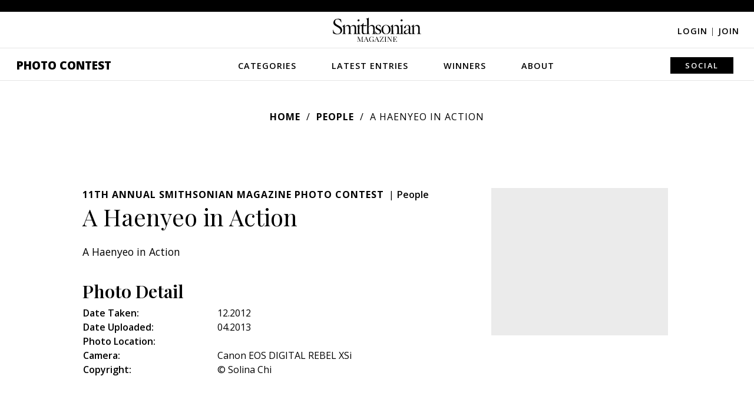

--- FILE ---
content_type: text/plain;charset=UTF-8
request_url: https://c.pub.network/v2/c
body_size: -118
content:
3a65f47b-23a0-41ce-93d4-73acb7917aff

--- FILE ---
content_type: image/svg+xml
request_url: https://photocontest.smithsonianmag.com/static/img/Smithsonian_magazine_logo_dark.40221ae8f4c1.svg
body_size: 3050
content:
<?xml version="1.0" encoding="utf-8"?>
<!-- Generator: Adobe Illustrator 20.0.0, SVG Export Plug-In . SVG Version: 6.00 Build 0)  -->
<svg version="1.1" id="Layer_1" xmlns="http://www.w3.org/2000/svg" xmlns:xlink="http://www.w3.org/1999/xlink" x="0px" y="0px"
	 viewBox="0 0 337.9 92.3" style="enable-background:new 0 0 337.9 92.3;" xml:space="preserve">
<style type="text/css">
	.st0{fill:#010101;}
</style>
<g>
	<path class="st0" d="M16.4,63.8c-4.2,0-9.5-1.4-15-3.8c-0.7-0.3-1-10.5-1.4-13.4c-0.1-0.6,0.8-0.6,1-0.2
		c3.5,11.2,8.9,15.4,17.4,15.4c6.5,0,11-4,11-11.8c0-15.7-27.2-14.8-27.2-30.6c0-8.6,6.5-15.4,18-15.4c4.2,0,7.2,0.8,11.4,3
		c0.7,0.3,0.7,7.9,1,10.8c0.1,0.6-0.8,0.6-0.9,0.2c-2.6-7.7-7-12.1-13.8-12.1c-5.2,0-9.4,3.2-9.4,10.3c0,14.2,27.2,12.6,27.2,31.8
		C35.6,56.5,28.8,63.8,16.4,63.8z"/>
	<path class="st0" d="M86,62.3c-3.7,0-5,0.1-7.4,0.2c-0.4,0.1-0.6-0.7,0.1-0.9c1.8-0.4,2.5-0.3,3.4-0.9c1-0.5,1.4-6.4,1-23
		c-0.1-3.9-2.5-5.8-7-5.8c-3.6,0-5.8,1.4-7.9,3.8c-0.6,0.7-0.8,1.2-0.8,2.1v0.7c0,18.8,0.4,22,1,22.3c1,0.6,2,0.5,3.8,0.9
		c0.6,0.2,0.5,1,0.1,0.9c-2-0.2-3.8-0.2-7.8-0.2c-3.7,0-5,0.1-7.4,0.2c-0.4,0.1-0.6-0.7,0.1-0.9c1.8-0.4,2.5-0.3,3.4-0.9
		c0.9-0.5,1.4-5.2,1-21.8c-0.2-5.4-2.5-7.3-7-7.3c-3.6,0-5.8,1.7-7.9,4c-0.6,0.7-0.8,1.1-0.8,2.1l0.2,7.8c0.2,13.9,0.3,14.9,1,15.3
		c1,0.6,1.6,0.5,3.4,0.9c0.6,0.2,0.5,1,0.1,0.9c-2.3-0.2-3.7-0.2-7.4-0.2c-4,0-6.3,0.1-8.3,0.2c-0.4,0.1-0.6-0.7,0.1-0.9
		c1.8-0.4,3.4-0.3,4.4-0.9c0.6-0.3,1-1.4,1-15.3c0-9.6-0.2-10.6-1-11.4c-0.7-0.6-1.7-1-3.6-1.1c-0.6-0.1-0.4-0.6-0.1-0.7
		c3.8-1.1,6.6-3.9,9.2-5.9c0.5-0.4,0.9,0.1,0.9,0.4c-0.2,1-0.5,4.9-0.6,7.8c0,0.2,0.6,0.4,0.7,0.2c3.8-4.1,7.8-7.1,12.3-7.1
		c4.8,0,7.4,2.7,8.6,6.5c0.1,0.3,0.6,0.4,0.7,0.3c3.9-3.9,7.7-6.5,12.2-6.5c6.9,0,9.2,4.1,9.2,9.7c0,18.8,0.3,22.7,1,23
		c1,0.6,2.6,0.5,4.4,0.9c0.6,0.2,0.5,1,0.1,0.9C92.2,62.3,90,62.3,86,62.3z"/>
	<path class="st0" d="M98.8,62.3c-4,0-6.2,0.1-8.3,0.2c-0.4,0.1-0.6-0.7,0.1-0.9c1.8-0.4,3.4-0.3,4.4-0.9c0.6-0.3,1-1.4,1-15.3
		c0-9.6-0.2-11.1-1-11.9c-0.7-0.7-1.7-1.2-3.5-1.5c-0.6-0.2-0.5-0.6-0.2-0.7c3.8-0.7,7.3-3.2,9.8-5c0.5-0.3,1,0.2,0.9,0.6
		c-0.3,1-0.2,3.9-0.2,6.8l-0.2,11.8c-0.2,13.9,0.3,14.9,1,15.3c0.9,0.6,2.6,0.5,4.3,0.9c0.6,0.2,0.5,1,0.1,0.9
		C104.8,62.3,102.5,62.3,98.8,62.3z M98.2,14c-2.1,0-3.8-1.4-3.8-3.4c0-2.4,2.1-4.2,4.3-4.2c2.1,0,3.5,1.5,3.5,3.7
		C102.3,12.2,100.6,14,98.2,14z"/>
	<path class="st0" d="M119.4,63.2c-7.1,0-8.5-4.6-8.5-9.8c0-6.6,0.2-18.8,0.2-21.4c-2.5-0.1-4.6-0.2-6.6,0c-0.4,0-0.4-1.5,0.2-1.7
		c5.3-1.3,9.3-5,11.6-9.5c0.3-0.6,1.4-0.1,1.4,0.2c-0.1,1-0.4,4.2-0.5,7.1c0,0.2,0.2,0.5,0.7,0.5c5.6,0,7.5-0.2,10.5-0.3
		c0.8-0.1,0.9,4-0.2,3.9c-3-0.2-5.8-0.3-11.4-0.3c0,3.8-0.2,14.2-0.2,20.4c0,5,1.2,8.1,5.4,8.1c2.5,0,4.6-0.6,6.4-2
		c0.3-0.2,0.6,0.5,0.5,0.6C127,61.3,122.6,63.2,119.4,63.2z"/>
	<path class="st0" d="M157.4,62.3c-3.8,0-5.5,0.1-7.8,0.2c-0.4,0.1-0.5-0.7,0.1-0.9c1.8-0.4,2.9-0.3,3.8-0.9c0.9-0.5,1.4-5.2,1-21.8
		c-0.2-5.4-3.6-7.3-8.2-7.3c-3.6,0-6.3,1.7-8.4,4c-0.6,0.7-0.8,1.1-0.8,2.1v7.8c0,13.8,0.3,14.9,1,15.3c1,0.6,2,0.5,3.8,0.9
		c0.6,0.2,0.5,1,0.1,0.9c-2.3-0.2-4.1-0.2-7.8-0.2c-4,0-6.3,0.1-8.4,0.2c-0.3,0.1-0.5-0.7,0.1-0.9c1.8-0.4,3.4-0.3,4.4-0.9
		c0.6-0.3,1-1.5,1-28.1c0-22.2-0.2-26.4-1-26.9c-0.7-0.5-2.1-0.8-3.9-1c-0.6-0.1-0.5-0.6-0.2-0.7c3.8-0.6,8.2-2.1,10.9-3.9
		c0.5-0.3,0.9,0.2,0.8,0.6c-0.5,1.7-0.6,4.8-0.6,5.7L137.1,34c0,0.3,0.6,0.4,0.6,0.3c3.8-4.2,7.7-6.6,12.2-6.6
		c6.8,0,10.2,4.6,10.2,11.2c0,18.8,0.4,21.5,1,21.8c1,0.6,2.6,0.5,4.4,0.9c0.6,0.2,0.5,1,0.1,0.9C163.6,62.3,161.3,62.3,157.4,62.3z
		"/>
	<path class="st0" d="M172.4,63.2c-2.6,0-6.9-1.2-8.4-2.1c-0.7-0.5-1.5-4.7-1.7-8.2c0-0.6,0.9-0.6,1-0.2c0.9,3.8,5.8,8.8,9.9,8.8
		c4.1,0,6.6-2.5,6.6-6.6c0-8.2-16.3-7.8-16.3-17.1c0-5.8,4.8-10.2,11.6-10.2c2.1,0,5.8,0.6,7,1.3c0.7,0.4,1,4.5,1,7.4
		c0,0.6-0.9,0.6-1,0.2c-0.5-3-4.5-7.2-8-7.2c-3.5,0-5.4,2.2-5.4,5.4c0,8.4,16.5,7.2,16.5,17.8C185.2,58.6,180,63.2,172.4,63.2z"/>
	<path class="st0" d="M203.6,63.2c-11.8,0-17.6-8.8-17.6-18c0-9.4,7-17.5,17.3-17.5c11.8,0,17.7,8.8,17.7,18.1
		C220.9,55.1,214,63.2,203.6,63.2z M202.9,29.1c-6.2,0-10.6,6.7-10.6,15.5c0,9.3,4.5,17.4,11.8,17.4c6.3,0,10.6-6.7,10.6-15.5
		C214.7,37.1,210.2,29.1,202.9,29.1z"/>
	<path class="st0" d="M249.6,62.3c-3.7,0-5.4,0.1-7.8,0.2c-0.4,0.1-0.6-0.7,0.1-0.9c1.8-0.4,2.9-0.3,3.8-0.9c0.9-0.5,1.4-5.2,1-21.8
		c-0.2-5.4-3-7.3-7.6-7.3c-3.6,0-5.8,1.7-7.9,4c-0.6,0.7-0.8,1.1-0.8,2.1l0.2,7.8c0.2,13.9,0.3,14.9,1,15.3c1,0.6,2.3,0.5,4.1,0.9
		c0.6,0.2,0.5,1,0.2,0.9c-2.6-0.2-4.6-0.2-8.1-0.2c-4,0-6.3,0.1-8.3,0.2c-0.4,0.1-0.6-0.7,0.1-0.9c1.8-0.4,3.4-0.3,4.4-0.9
		c0.6-0.3,1-1.4,1-15.3c0-9.6-0.2-10.6-1-11.4c-0.7-0.6-1.7-1-3.6-1.1c-0.6-0.1-0.5-0.6-0.1-0.7c3.8-1.1,6.6-3.9,9.2-5.9
		c0.5-0.4,0.9,0.1,0.9,0.4c-0.2,1-0.5,4.9-0.6,7.8c0,0.2,0.6,0.4,0.7,0.2c3.8-4.1,7.8-7.1,12.3-7.1c6.9,0,9.8,4.6,9.8,11.2
		c0,18.8,0.3,21.5,1,21.8c1,0.6,2.6,0.5,4.4,0.9c0.6,0.2,0.5,1,0.1,0.9C255.8,62.3,253.6,62.3,249.6,62.3z"/>
	<path class="st0" d="M263.5,62.3c-4,0-6.2,0.1-8.3,0.2c-0.4,0.1-0.6-0.7,0.1-0.9c1.8-0.4,3.4-0.3,4.4-0.9c0.6-0.3,1-1.4,1-15.3
		c0-9.6-0.2-11.1-1-11.9c-0.7-0.7-1.7-1.2-3.5-1.5c-0.6-0.2-0.5-0.6-0.2-0.7c3.8-0.7,7.3-3.2,9.8-5c0.5-0.3,1,0.2,0.9,0.6
		c-0.3,1-0.2,3.9-0.2,6.8l-0.2,11.8c-0.2,13.9,0.3,14.9,1,15.3c0.9,0.6,2.6,0.5,4.3,0.9c0.6,0.2,0.5,1,0.1,0.9
		C269.5,62.3,267.1,62.3,263.5,62.3z M262.9,14c-2.1,0-3.8-1.4-3.8-3.4c0-2.4,2.1-4.2,4.3-4.2c2.1,0,3.5,1.5,3.5,3.7
		C267,12.2,265.3,14,262.9,14z"/>
	<path class="st0" d="M294.9,63.2c-2.5,0-3.9-2.2-4.8-4.4c-0.2-0.2-0.5-0.3-0.7-0.1c-2.4,2.1-6.1,4.6-10.6,4.6c-4,0-7.5-3-7.5-6.5
		c0-7,7-9.2,18.4-13.1c0.7-0.2,0.8-0.6,0.9-1.8c0-0.9,0-3.3,0-4.2c0-6-2-8.2-6.1-8.2c-3.3,0-5.3,2.4-5.5,6c-0.2,3.7-1.5,4.8-3.8,4.8
		c-1.6,0-2.6-1-2.6-2.6c0.2-4.1,7.4-9.9,13.7-9.9c6.4,0,10,3.3,10,10c0,6.2-0.7,12.6-0.7,18.6c0,2.2,1,3.6,2.6,3.6
		c1.4,0,1.9-0.2,2.9-1c0.3-0.2,0.7,0.2,0.6,0.4C300.8,61.2,297.7,63.2,294.9,63.2z M289.7,45.1c-8.3,2.4-12.6,5.2-12.6,9.7
		c0,3.8,1.8,5.2,5.2,5.2c3.8,0,7.4-3.2,7.5-4.1c0.3-2.5,0.5-8.4,0.5-10.3C290.3,45.3,290.1,45.1,289.7,45.1z"/>
	<path class="st0" d="M329.3,62.3c-3.7,0-5.4,0.1-7.8,0.2c-0.4,0.1-0.6-0.7,0.1-0.9c1.8-0.4,2.9-0.3,3.8-0.9c0.9-0.5,1.4-5.2,1-21.8
		c-0.2-5.4-3-7.3-7.6-7.3c-3.6,0-5.8,1.7-7.9,4c-0.6,0.7-0.8,1.1-0.8,2.1l0.2,7.8c0.2,13.9,0.3,14.9,1,15.3c1,0.6,2.3,0.5,4.1,0.9
		c0.6,0.2,0.5,1,0.2,0.9c-2.6-0.2-4.6-0.2-8.1-0.2c-4,0-6.3,0.1-8.3,0.2c-0.4,0.1-0.6-0.7,0.1-0.9c1.8-0.4,3.4-0.3,4.4-0.9
		c0.6-0.3,1-1.4,1-15.3c0-9.6-0.2-10.6-1-11.4c-0.7-0.6-1.7-1-3.6-1.1c-0.6-0.1-0.5-0.6-0.1-0.7c3.8-1.1,6.6-3.9,9.2-5.9
		c0.5-0.4,0.9,0.1,0.9,0.4c-0.2,1-0.5,4.9-0.6,7.8c0,0.2,0.6,0.4,0.7,0.2c3.8-4.1,7.8-7.1,12.3-7.1c6.9,0,9.8,4.6,9.8,11.2
		c0,18.8,0.3,21.5,1,21.8c1,0.6,2.6,0.5,4.4,0.9c0.6,0.2,0.5,1,0.1,0.9C335.5,62.3,333.3,62.3,329.3,62.3z"/>
</g>
<g>
	<path d="M114.9,73.7c-0.3,0.1-0.5,0.3-0.7,0.6c-0.1,0.3-0.2,0.8-0.2,1.5v13.6c0,0.7,0.1,1.2,0.2,1.5c0.1,0.3,0.3,0.5,0.7,0.6
		c0.3,0.1,0.8,0.2,1.5,0.2v0.5c-0.9-0.1-2.2-0.1-3.7-0.1c-1.7,0-2.9,0-3.8,0.1v-0.5c0.7,0,1.2-0.1,1.5-0.2c0.3-0.1,0.5-0.3,0.7-0.6
		c0.1-0.3,0.2-0.8,0.2-1.5V74.7l-7.1,17.7h-0.5l-7.4-17.7v14.4c0,0.7,0.1,1.2,0.2,1.6c0.1,0.4,0.4,0.6,0.8,0.8
		c0.4,0.2,0.9,0.2,1.7,0.3v0.5c-0.7-0.1-1.7-0.1-3-0.1c-1.2,0-2.1,0-2.7,0.1v-0.5c0.7,0,1.2-0.1,1.5-0.3c0.3-0.2,0.6-0.4,0.7-0.8
		c0.1-0.4,0.2-0.9,0.2-1.6V75.8c0-0.7-0.1-1.2-0.2-1.5c-0.1-0.3-0.3-0.5-0.7-0.6c-0.3-0.1-0.8-0.2-1.5-0.2v-0.5
		C94,73,94.9,73,96.1,73c1,0,1.9,0,2.5-0.1l6.5,15.9l6.3-15.8h1.4c1.6,0,2.8,0,3.7-0.1v0.5C115.8,73.5,115.3,73.6,114.9,73.7z"/>
	<path d="M137.2,91.7v0.5c-0.8-0.1-1.9-0.1-3.2-0.1c-1.7,0-2.9,0-3.8,0.1v-0.5c0.7,0,1.3-0.1,1.6-0.3c0.3-0.1,0.5-0.4,0.5-0.8
		c0-0.3-0.1-0.7-0.3-1.3l-1.8-4.5h-7.1l-1.2,2.9c-0.4,0.9-0.6,1.7-0.6,2.2c0,0.6,0.2,1,0.6,1.2c0.4,0.2,1.1,0.4,1.9,0.4v0.5
		c-1.1-0.1-2.2-0.1-3.4-0.1c-0.9,0-1.6,0-2.2,0.1v-0.5c1-0.2,1.7-1,2.3-2.4l6.9-16.6h0.5l7.2,17.2C135.6,91.1,136.3,91.7,137.2,91.7
		z M126.7,76.2l-3.4,8.2h6.7L126.7,76.2z"/>
	<path d="M154.8,91.2c-0.1-0.3-0.3-0.5-0.6-0.5c-0.1,0-0.2,0-0.4,0.1c-0.1,0.1-0.3,0.2-0.6,0.4c-0.7,0.5-1.4,0.9-2.1,1.1
		c-0.7,0.2-1.6,0.4-2.5,0.4c-2,0-3.7-0.4-5.2-1.2c-1.4-0.8-2.5-1.9-3.3-3.4c-0.8-1.5-1.1-3.2-1.1-5.2c0-2.1,0.4-3.9,1.2-5.5
		c0.8-1.6,1.9-2.8,3.4-3.6c1.4-0.8,3.1-1.3,4.9-1.3c0.8,0,1.5,0.1,2.1,0.2c0.6,0.2,1.2,0.4,1.6,0.6c0.5,0.2,1,0.6,1.6,0.9
		c0.2,0.2,0.4,0.3,0.6,0.3c0.4,0,0.6-0.6,0.7-1.7h0.7c-0.1,1.2-0.1,3.3-0.1,6.3H155c-0.2-1-0.4-1.8-0.6-2.4
		c-0.2-0.6-0.5-1.2-0.9-1.6c-0.6-0.7-1.3-1.2-2.2-1.6c-0.9-0.4-1.9-0.6-2.9-0.6c-1.3,0-2.4,0.4-3.4,1.2c-1,0.8-1.7,1.9-2.3,3.3
		c-0.5,1.4-0.8,3.1-0.8,5.1c0,2.2,0.3,4,0.8,5.4c0.5,1.4,1.3,2.4,2.3,3.1c1,0.7,2.3,1,4,1c1.2,0,2.2-0.3,3.1-0.9
		c0.4-0.2,0.6-0.4,0.7-0.6c0.1-0.2,0.2-0.5,0.2-0.9v-2.6c0-0.8-0.1-1.3-0.2-1.7c-0.2-0.4-0.4-0.6-0.8-0.7c-0.4-0.1-1-0.2-1.9-0.2V84
		c1,0.1,2.4,0.1,4.2,0.1c1.4,0,2.4,0,3.1-0.1v0.5c-0.5,0-0.8,0.1-1,0.2c-0.2,0.1-0.3,0.3-0.4,0.6c-0.1,0.3-0.1,0.8-0.1,1.5v5.4H155
		C155,91.9,154.9,91.5,154.8,91.2z"/>
	<path d="M177.6,91.7v0.5c-0.8-0.1-1.9-0.1-3.2-0.1c-1.7,0-2.9,0-3.8,0.1v-0.5c0.7,0,1.3-0.1,1.6-0.3c0.3-0.1,0.5-0.4,0.5-0.8
		c0-0.3-0.1-0.7-0.3-1.3l-1.8-4.5h-7.1l-1.2,2.9c-0.4,0.9-0.6,1.7-0.6,2.2c0,0.6,0.2,1,0.6,1.2c0.4,0.2,1.1,0.4,1.9,0.4v0.5
		c-1.1-0.1-2.2-0.1-3.4-0.1c-0.9,0-1.6,0-2.2,0.1v-0.5c1-0.2,1.7-1,2.3-2.4l6.9-16.6h0.5l7.2,17.2C176,91.1,176.7,91.7,177.6,91.7z
		 M167.1,76.2l-3.4,8.2h6.7L167.1,76.2z"/>
	<path d="M182.1,91.6h6.2c1.2,0,2.2-0.2,2.8-0.5c0.6-0.3,1.1-0.8,1.4-1.5c0.3-0.7,0.5-1.7,0.7-3.1h0.7c-0.1,0.7-0.1,1.4-0.1,2.2
		c0,0.9,0.1,2.1,0.2,3.5c-1.5-0.1-3.9-0.1-7.3-0.1c-3.4,0-5.8,0-7.3,0.1v-0.5l12.3-18.2h-6.2c-1.2,0-2.2,0.2-2.8,0.5
		c-0.6,0.3-1.1,0.8-1.4,1.5c-0.3,0.7-0.5,1.7-0.7,3.1h-0.7c0.1-0.6,0.1-1.3,0.1-2.2c0-1-0.1-2.2-0.2-3.5c1.4,0.1,3.9,0.1,7.3,0.1
		c3.3,0,5.7,0,7.1-0.1v0.5L182.1,91.6z"/>
	<path d="M203.5,73.7c-0.3,0.1-0.5,0.3-0.7,0.6c-0.1,0.3-0.2,0.8-0.2,1.5v13.6c0,0.7,0.1,1.2,0.2,1.5c0.1,0.3,0.3,0.5,0.7,0.6
		c0.3,0.1,0.8,0.2,1.5,0.2v0.5c-0.9-0.1-2.1-0.1-3.7-0.1c-1.7,0-2.9,0-3.8,0.1v-0.5c0.7,0,1.2-0.1,1.5-0.2c0.3-0.1,0.5-0.3,0.7-0.6
		c0.1-0.3,0.2-0.8,0.2-1.5V75.8c0-0.7-0.1-1.2-0.2-1.5c-0.1-0.3-0.3-0.5-0.7-0.6c-0.3-0.1-0.8-0.2-1.5-0.2v-0.5
		c0.8,0.1,2.1,0.1,3.8,0.1c1.6,0,2.8,0,3.7-0.1v0.5C204.3,73.5,203.8,73.6,203.5,73.7z"/>
	<path d="M225.2,73.7c-0.3,0.2-0.6,0.4-0.7,0.8c-0.1,0.4-0.2,0.9-0.2,1.6v16.3h-0.7l-12.4-17.7v14.4c0,0.7,0.1,1.2,0.2,1.6
		c0.1,0.4,0.4,0.6,0.8,0.8c0.4,0.2,0.9,0.2,1.7,0.3v0.5c-0.7-0.1-1.7-0.1-3-0.1c-1.2,0-2.1,0-2.7,0.1v-0.5c0.7,0,1.2-0.1,1.5-0.3
		c0.3-0.2,0.6-0.4,0.7-0.8c0.1-0.4,0.2-0.9,0.2-1.6V75.8c0-0.7-0.1-1.2-0.2-1.5c-0.1-0.3-0.3-0.5-0.7-0.6c-0.3-0.1-0.8-0.2-1.5-0.2
		v-0.5c0.6,0.1,1.6,0.1,2.7,0.1c0.9,0,1.6,0,2.3-0.1l10.4,14.9V76.1c0-0.7-0.1-1.2-0.2-1.6c-0.1-0.4-0.4-0.6-0.8-0.8
		c-0.4-0.2-0.9-0.2-1.7-0.3v-0.5c0.7,0.1,1.7,0.1,3,0.1c1.2,0,2.1,0,2.7-0.1v0.5C226,73.5,225.5,73.6,225.2,73.7z"/>
	<path d="M244.8,88.8c0,1,0.1,2.2,0.2,3.5c-1.3-0.1-3.6-0.1-6.7-0.1c-3.8,0-6.6,0-8.5,0.1v-0.5c0.7,0,1.2-0.1,1.5-0.2
		c0.3-0.1,0.5-0.3,0.7-0.6c0.1-0.3,0.2-0.8,0.2-1.5V75.8c0-0.7-0.1-1.2-0.2-1.5c-0.1-0.3-0.3-0.5-0.7-0.6c-0.3-0.1-0.8-0.2-1.5-0.2
		v-0.5c1.9,0.1,4.8,0.1,8.5,0.1c2.9,0,4.9,0,6.1-0.1c-0.1,1.2-0.2,2.3-0.2,3.2c0,0.7,0,1.3,0.1,1.7h-0.7c-0.1-1.2-0.3-2.1-0.5-2.6
		c-0.2-0.6-0.6-1-1.1-1.3c-0.5-0.3-1.3-0.4-2.3-0.4h-2.4c-0.7,0-1.2,0.1-1.5,0.2c-0.3,0.1-0.5,0.3-0.7,0.6c-0.1,0.3-0.2,0.8-0.2,1.5
		v6.5h2c1,0,1.6-0.3,2-0.8c0.3-0.5,0.5-1.1,0.6-1.7c0.1-0.6,0.1-0.9,0.2-1.1h0.7c-0.1,0.9-0.1,1.8-0.1,2.6l0,1.3
		c0,0.9,0.1,2.2,0.2,3.9h-0.7c0-0.1-0.1-0.6-0.2-1.3c-0.1-0.8-0.4-1.3-0.8-1.7c-0.4-0.4-1.1-0.6-1.9-0.6h-2v6.6
		c0,0.7,0.1,1.2,0.2,1.5c0.1,0.3,0.3,0.5,0.7,0.6c0.3,0.1,0.8,0.2,1.5,0.2h2.2c1.2,0,2.2-0.2,2.8-0.5c0.6-0.3,1.1-0.8,1.4-1.5
		c0.3-0.7,0.5-1.6,0.7-2.9h0.7C244.8,87.3,244.8,87.9,244.8,88.8z"/>
</g>
</svg>


--- FILE ---
content_type: text/plain;charset=UTF-8
request_url: https://c.pub.network/v2/c
body_size: -277
content:
8103faef-3857-4113-8175-a3043350f506